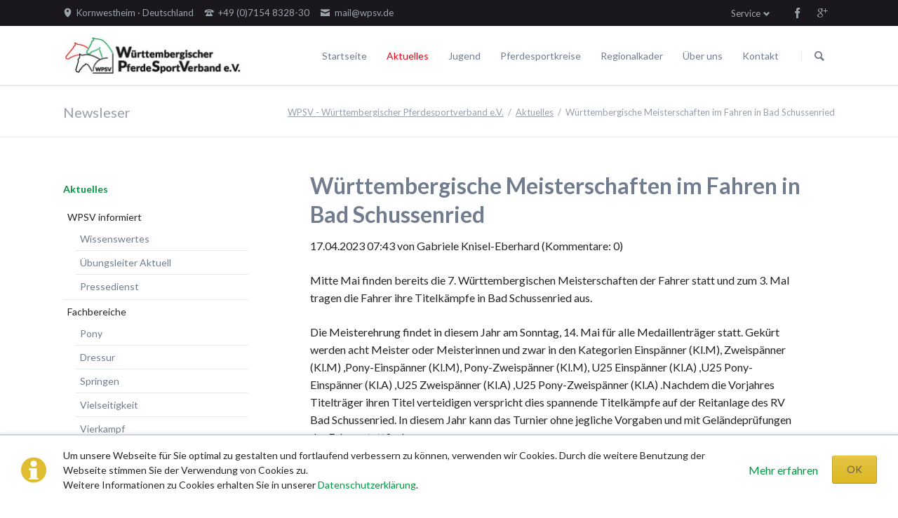

--- FILE ---
content_type: text/html; charset=utf-8
request_url: https://wpsv.de/de/aktuelles/newsleser/wuerttembergische-meisterschaften-im-fahren-in-bad-schussenried-6436.html
body_size: 9723
content:
<!DOCTYPE html>
<html lang="de">
<head>

      <meta charset="utf-8">
    <title>Württembergische Meisterschaften im Fahren in Bad Schussenried - WPSV - Württembergischer Pferdesportverband e.V.</title>
    <base href="https://wpsv.de/">

          <meta name="robots" content="index,follow">
      <meta name="description" content="Mitte Mai finden bereits die 7. Württembergischen Meisterschaften der Fahrer statt und zum 3. Mal tragen die Fahrer ihre Titelkämpfe in Bad Schussenried aus. Die Meisterehrung …">
      <meta name="keywords" content="">
      <meta name="generator" content="Contao Open Source CMS">
    
            <link rel="stylesheet" href="//fonts.googleapis.com/css?family=Lato:300,400,700">
<link rel="stylesheet" href="system/modules/cm_membergooglemaps/assets/cm_member.css">
<link rel="stylesheet" href="assets/css/3f5f685fb4f3.css">
        <script src="assets/js/d7aa0bf9a99c.js"></script>
<script src="system/modules/cm_membergooglemaps/assets/markerclusterer.js"></script>
<link rel="shortcut icon" type="image/x-icon" href="https://wpsv.de/share/favicon-wpsv.ico">
<link rel="apple-touch-icon" href="https://wpsv.de/share/favicon-apple-touch-icon-wpsv.png">
<meta name="viewport" content="width=device-width,initial-scale=1">
<meta name="google-site-verification" content="UeV6yt_LExeCmNSWasfd_2j22l2iPZwLS6cauEEtUFI" />

          <!--[if lt IE 9]><script src="assets/html5shiv/3.7.2/html5shiv-printshiv.min.js"></script><![endif]-->
      
</head>
<body id="top" class="mac chrome webkit ch131">

  
	<!--[if lt IE 8]>
		<p>You are using an outdated browser. <a href="http://whatbrowser.org/">Upgrade your browser today</a>.</p>
	<![endif]-->

	
	<div class="page">

					<header class="page-header">
				<!-- indexer::stop -->
<div class="fixed-note ce_rsce_tao_fixed_note" data-icon="&#x2139;">

	<div class="fixed-note-column">
		<p>Um unsere Webseite für Sie optimal zu gestalten und fortlaufend verbessern zu können, verwenden wir Cookies. Durch die weitere Benutzung der Webseite stimmen Sie der Verwendung von Cookies zu.&nbsp;<br>Weitere Informationen zu Cookies erhalten Sie in unserer&nbsp;<a href="de/datenschutzerklaerung.html">Datenschutzerklärung</a>.</p>	</div>
			<div class="fixed-note-column">
			<a href="de/datenschutzerklaerung.html" class="fixed-note-link" target="_blank">
				Mehr erfahren			</a>
		</div>
		<div class="fixed-note-column">
		<button class="fixed-note-button">OK</button>
	</div>

</div>

	<a class="fixed-note-closed" href="de/aktuelles/newsleser/wuerttembergische-meisterschaften-im-fahren-in-bad-schussenried-6436.html#"><span>Info</span></a>
<!-- indexer::continue -->

<script>
(function() {

	var getCookie = function() {
		var value = document.cookie.match('(?:^|;)\\s*fixed-note-121=([^;]*)');
		return (value) ? decodeURIComponent(value[1]) : null;
	};

	var setCookie = function() {
		document.cookie = 'fixed-note-121=1527075820; path=/; expires=' + (new Date(Date.now() + 31536000000)).toGMTString();
	};

	var removeCookie = function() {
		document.cookie = 'fixed-note-121=; path=/; expires=Thu, 01 Jan 1970 00:00:01 GMT';
	};

	var resize = function() {
		var style = window.getComputedStyle(note);
		if (style.position === 'fixed' && style.display !== 'none') {
			document.documentElement.style.paddingBottom = note.offsetHeight + 'px';
		}
		else {
			document.documentElement.style.paddingBottom = '';
		}
	};

	var close = function() {
		note.style.display = 'none';
					noteClosed.style.display = '';
				resize();
	};

	var open = function() {
		note.style.display = '';
					noteClosed.style.display = 'none';
				resize();
	};

	var note = document.querySelectorAll('.fixed-note');
	note = note[note.length - 1];
	var button = note.querySelector('.fixed-note-button');

			var noteClosed = document.querySelectorAll('.fixed-note-closed');
		noteClosed = noteClosed[noteClosed.length - 1];

		noteClosed.addEventListener('click', function(event) {
			open();
			removeCookie();
			event.preventDefault();
		});
	
	button.addEventListener('click', function() {
		close();
		setCookie();
	});

	if (getCookie() === '1527075820') {
		close();
	}
	else {
		open();
	}

	window.addEventListener('resize', resize);

			document.body.insertBefore(noteClosed, document.body.firstChild);
		document.body.insertBefore(note, document.body.firstChild);

})();
</script>

<div class="header-bar">
	<div class="header-bar-inner"><ul class="icon-links ce_rsce_tao_icon_links header-links">
			<li>
			<a href="de/kontakt.html" data-icon="&#xe0d3;">
				<span class="icon-links-label">Kornwestheim · Deutschland</span>
			</a>
		</li>
			<li>
			<a href="tel:+497154832830" data-icon="&#xe0e6;">
				<span class="icon-links-label">+49 &#40;0&#41;7154 8328-30</span>
			</a>
		</li>
			<li>
			<a href="mailto:mail@wpsv.de" data-icon="&#xe0cd;">
				<span class="icon-links-label">mail@wpsv.de</span>
			</a>
		</li>
	</ul>
<ul class="icon-links ce_rsce_tao_icon_links header-links -right -secondary">
			<li>
			<a href="https://www.facebook.com/W%C3%BCrttembergischer-Pferdesportverband-eV-187707987924852/?fref&#61;pb&hc_location&#61;profile_browser" data-icon="&#xe076;" style=" background-color: #3b5998" target="_blank">
				<span class="icon-links-label">Facebook</span>
			</a>
		</li>
			<li>
			<a href="https://plus.google.com/u/0/b/113901923705277785142/113901923705277785142/about" data-icon="&#xe098;" style=" background-color: #cc3d2d" target="_blank">
				<span class="icon-links-label">Google+</span>
			</a>
		</li>
	</ul>

<!-- indexer::stop -->
<nav class="mod_customnav header-dropdown block">

      <h3>Service</h3>
  
  <a href="de/aktuelles/newsleser/wuerttembergische-meisterschaften-im-fahren-in-bad-schussenried-6436.html#skipNavigation84" class="invisible">Navigation überspringen</a>

  
<ul class="level_1" role="menubar">
            <li class="first"><a href="de/wissenswertes.html" title="Wissenswertes" class="first" role="menuitem">Wissenswertes</a></li>
                <li><a href="de/links.html" title="Links" role="menuitem">Links</a></li>
                <li><a href="de/sitemap.html" title="Sitemap" role="menuitem">Sitemap</a></li>
                <li><a href="de/impressum.html" title="Impressum" role="menuitem">Impressum</a></li>
                <li class="last"><a href="de/datenschutzerklaerung.html" title="Datenschutzerklärung" class="last" role="menuitem">Datenschutzerklärung</a></li>
      </ul>

  <a id="skipNavigation84" class="invisible">&nbsp;</a>

</nav>
<!-- indexer::continue -->

</div>
</div>
<div class="header-navigation">
	<div class="header-navigation-inner">
<!-- indexer::stop -->
<h1 class="ce_rsce_tao_logo logo">
	<a href="de/wpsv.html">
								

<img src="files/assets/images/logo.png" width="260" height="55" alt="WPSV - Württembergischer Pferdesportverband e.V.">


			</a>
</h1>
<!-- indexer::continue -->

<!-- indexer::stop -->
<nav class="mod_rocksolid_mega_menu main-navigation block" id="main-navigation">

  
  <a href="de/aktuelles/newsleser/wuerttembergische-meisterschaften-im-fahren-in-bad-schussenried-6436.html#skipNavigation78" class="invisible">Navigation überspringen</a>

  <ul class="level_1">

	
				
		
			<li class="home tagline-no-border first">
				<a href="de/startseite.html" title="Startseite" class="home tagline-no-border first" style="color: #;">Startseite									</a>
							</li>

		
	
				
		
			<li class="submenu trail -mega">
				<a href="de/aktuelles.html" title="Aktuelles" class="submenu trail -mega" style="color: #;">Aktuelles									</a>
				<div class="mega-dropdown level_3 " style="background-size: contain;background-position: right bottom;background-repeat: no-repeat;">
<div class="mega-dropdown-inner">

	
	
		
			<section class="mega-dropdown-column  rs-column -large-col-5-1 -large-first -large-first-row -medium-col-3-1 -medium-first -medium-first-row -small-col-3-1 -small-first -small-first-row">

									<h3 class="sibling">
													<a href="de/aktuelles/wpsv-informiert.html">
												WPSV informiert													</a>
											</h3>
					
					<!--
					array(64) {
  ["id"]=>
  string(3) "111"
  ["pid"]=>
  string(3) "100"
  ["sorting"]=>
  string(3) "128"
  ["tstamp"]=>
  string(10) "1527010452"
  ["title"]=>
  string(15) "WPSV informiert"
  ["alias"]=>
  string(25) "aktuelles/wpsv-informiert"
  ["type"]=>
  string(7) "regular"
  ["pageTitle"]=>
  string(15) "WPSV informiert"
  ["language"]=>
  string(0) ""
  ["robots"]=>
  string(12) "index,follow"
  ["description"]=>
  string(19) "Der WPSV informiert"
  ["redirect"]=>
  string(9) "permanent"
  ["jumpTo"]=>
  string(1) "0"
  ["url"]=>
  string(0) ""
  ["target"]=>
  string(0) ""
  ["dns"]=>
  string(0) ""
  ["staticFiles"]=>
  string(0) ""
  ["staticPlugins"]=>
  string(0) ""
  ["fallback"]=>
  string(0) ""
  ["adminEmail"]=>
  string(0) ""
  ["dateFormat"]=>
  string(0) ""
  ["timeFormat"]=>
  string(0) ""
  ["datimFormat"]=>
  string(0) ""
  ["createSitemap"]=>
  string(0) ""
  ["sitemapName"]=>
  string(0) ""
  ["useSSL"]=>
  string(0) ""
  ["autoforward"]=>
  string(0) ""
  ["protected"]=>
  string(0) ""
  ["groups"]=>
  NULL
  ["includeLayout"]=>
  string(1) "1"
  ["layout"]=>
  string(1) "1"
  ["mobileLayout"]=>
  string(1) "0"
  ["includeCache"]=>
  string(0) ""
  ["cache"]=>
  string(1) "0"
  ["includeChmod"]=>
  string(0) ""
  ["cuser"]=>
  string(1) "0"
  ["cgroup"]=>
  string(1) "0"
  ["chmod"]=>
  string(123) "a:9:{i:0;s:2:"u1";i:1;s:2:"u2";i:2;s:2:"u3";i:3;s:2:"u4";i:4;s:2:"u5";i:5;s:2:"u6";i:6;s:2:"g4";i:7;s:2:"g5";i:8;s:2:"g6";}"
  ["noSearch"]=>
  string(0) ""
  ["cssClass"]=>
  string(0) ""
  ["sitemap"]=>
  string(11) "map_default"
  ["hide"]=>
  string(0) ""
  ["guests"]=>
  string(0) ""
  ["tabindex"]=>
  string(1) "0"
  ["accesskey"]=>
  string(0) ""
  ["published"]=>
  string(1) "1"
  ["start"]=>
  string(0) ""
  ["stop"]=>
  string(0) ""
  ["cm_map_apikey"]=>
  string(0) ""
  ["dlh_googlemaps_apikey"]=>
  string(0) ""
  ["addFavicon"]=>
  string(0) ""
  ["faviconSRC"]=>
  NULL
  ["addAppleTouchIcon"]=>
  string(0) ""
  ["appleTouchIconSRC"]=>
  NULL
  ["navigationImage"]=>
  string(16) "                "
  ["rsmm_subtitle"]=>
  string(0) ""
  ["rsmm_color"]=>
  string(28) "a:2:{i:0;s:0:"";i:1;s:0:"";}"
  ["rsmm_image"]=>
  NULL
  ["rsmm_enabled"]=>
  string(1) "1"
  ["rsmm_id"]=>
  string(1) "3"
  ["class"]=>
  string(7) "sibling"
  ["link"]=>
  string(15) "WPSV informiert"
  ["href"]=>
  string(33) "de/aktuelles/wpsv-informiert.html"
  ["nofollow"]=>
  bool(false)
}
					-->
				
				
				
				
					<ul class="level_1">
													<li class="">
															<a href="de/wissenswertes.html" class="">
																					Wissenswertes															</a>
														
														
							</li>
													<li class="">
															<a href="https://www.wpsv.de/de/wissenswertes/uebungsleiter-aktuell.html" class="">
																					Übungsleiter Aktuell															</a>
														
														
							</li>
													<li class="">
															<a href="https://www.pferdesport-bw.de/pressedienst.html" class="" target="_blank">
																					Pressedienst															</a>
														
														
							</li>
											</ul>

				
				
			</section>
		
			<section class="mega-dropdown-column  rs-column -large-col-5-1 -large-first-row -medium-col-3-1 -medium-first-row -small-col-3-1 -small-first-row">

									<h3 class="sibling">
													<a href="de/aktuelles/fachbereiche.html">
												Fachbereiche													</a>
											</h3>
					
					<!--
					array(64) {
  ["id"]=>
  string(3) "112"
  ["pid"]=>
  string(3) "100"
  ["sorting"]=>
  string(3) "256"
  ["tstamp"]=>
  string(10) "1527010467"
  ["title"]=>
  string(12) "Fachbereiche"
  ["alias"]=>
  string(22) "aktuelles/fachbereiche"
  ["type"]=>
  string(7) "regular"
  ["pageTitle"]=>
  string(12) "Fachbereiche"
  ["language"]=>
  string(0) ""
  ["robots"]=>
  string(12) "index,follow"
  ["description"]=>
  string(12) "Fachbereiche"
  ["redirect"]=>
  string(9) "permanent"
  ["jumpTo"]=>
  string(1) "0"
  ["url"]=>
  string(0) ""
  ["target"]=>
  string(0) ""
  ["dns"]=>
  string(0) ""
  ["staticFiles"]=>
  string(0) ""
  ["staticPlugins"]=>
  string(0) ""
  ["fallback"]=>
  string(0) ""
  ["adminEmail"]=>
  string(0) ""
  ["dateFormat"]=>
  string(0) ""
  ["timeFormat"]=>
  string(0) ""
  ["datimFormat"]=>
  string(0) ""
  ["createSitemap"]=>
  string(0) ""
  ["sitemapName"]=>
  string(0) ""
  ["useSSL"]=>
  string(0) ""
  ["autoforward"]=>
  string(0) ""
  ["protected"]=>
  string(0) ""
  ["groups"]=>
  NULL
  ["includeLayout"]=>
  string(0) ""
  ["layout"]=>
  string(1) "0"
  ["mobileLayout"]=>
  string(1) "0"
  ["includeCache"]=>
  string(0) ""
  ["cache"]=>
  string(1) "0"
  ["includeChmod"]=>
  string(0) ""
  ["cuser"]=>
  string(1) "0"
  ["cgroup"]=>
  string(1) "0"
  ["chmod"]=>
  string(123) "a:9:{i:0;s:2:"u1";i:1;s:2:"u2";i:2;s:2:"u3";i:3;s:2:"u4";i:4;s:2:"u5";i:5;s:2:"u6";i:6;s:2:"g4";i:7;s:2:"g5";i:8;s:2:"g6";}"
  ["noSearch"]=>
  string(0) ""
  ["cssClass"]=>
  string(0) ""
  ["sitemap"]=>
  string(11) "map_default"
  ["hide"]=>
  string(0) ""
  ["guests"]=>
  string(0) ""
  ["tabindex"]=>
  string(1) "0"
  ["accesskey"]=>
  string(0) ""
  ["published"]=>
  string(1) "1"
  ["start"]=>
  string(0) ""
  ["stop"]=>
  string(0) ""
  ["cm_map_apikey"]=>
  string(0) ""
  ["dlh_googlemaps_apikey"]=>
  string(0) ""
  ["addFavicon"]=>
  string(0) ""
  ["faviconSRC"]=>
  NULL
  ["addAppleTouchIcon"]=>
  string(0) ""
  ["appleTouchIconSRC"]=>
  NULL
  ["navigationImage"]=>
  string(16) "                "
  ["rsmm_subtitle"]=>
  string(0) ""
  ["rsmm_color"]=>
  string(28) "a:2:{i:0;s:0:"";i:1;s:0:"";}"
  ["rsmm_image"]=>
  NULL
  ["rsmm_enabled"]=>
  string(1) "1"
  ["rsmm_id"]=>
  string(1) "3"
  ["class"]=>
  string(7) "sibling"
  ["link"]=>
  string(12) "Fachbereiche"
  ["href"]=>
  string(30) "de/aktuelles/fachbereiche.html"
  ["nofollow"]=>
  bool(false)
}
					-->
				
				
				
				
					<ul class="level_1">
													<li class="">
															<a href="de/aktuelles/turniersport/pony.html" class="">
																					Pony															</a>
														
														
							</li>
													<li class="">
															<a href="de/aktuelles/turniersport/dressur.html" class="">
																					Dressur															</a>
														
														
							</li>
													<li class="">
															<a href="de/aktuelles/turniersport/springen.html" class="">
																					Springen															</a>
														
														
							</li>
													<li class="">
															<a href="de/aktuelles/turniersport/vielseitigkeit.html" class="">
																					Vielseitigkeit															</a>
														
														
							</li>
													<li class="">
															<a href="de/aktuelles/fachbereiche/vierkampf.html" class="">
																					Vierkampf															</a>
														
														
							</li>
													<li class="">
															<a href="de/aktuelles/turniersport/fahren.html" class="">
																					Fahren															</a>
														
														
							</li>
													<li class="">
															<a href="de/aktuelles/turniersport/voltigieren.html" class="">
																					Voltigieren															</a>
														
														
							</li>
													<li class="">
															<a href="de/aktuelles/turniersport/breitensport-umwelt.html" class="">
																					Breitensport & Umwelt															</a>
														
														
							</li>
											</ul>

				
				
			</section>
		
			<section class="mega-dropdown-column  rs-column -large-col-5-1 -large-first-row -medium-col-3-1 -medium-last -medium-first-row -small-col-3-1 -small-last -small-first-row">

									<h3 class="sibling">
													<a href="de/aktuelles/turniere.html">
												Turniere													</a>
											</h3>
					
					<!--
					array(64) {
  ["id"]=>
  string(3) "187"
  ["pid"]=>
  string(3) "100"
  ["sorting"]=>
  string(3) "320"
  ["tstamp"]=>
  string(10) "1527010571"
  ["title"]=>
  string(8) "Turniere"
  ["alias"]=>
  string(18) "aktuelles/turniere"
  ["type"]=>
  string(7) "regular"
  ["pageTitle"]=>
  string(8) "Turniere"
  ["language"]=>
  string(0) ""
  ["robots"]=>
  string(12) "index,follow"
  ["description"]=>
  string(62) "Turniere des WPSV - Württembergischer Pferdesportverband e.V."
  ["redirect"]=>
  string(9) "permanent"
  ["jumpTo"]=>
  string(1) "0"
  ["url"]=>
  string(0) ""
  ["target"]=>
  string(0) ""
  ["dns"]=>
  string(0) ""
  ["staticFiles"]=>
  string(0) ""
  ["staticPlugins"]=>
  string(0) ""
  ["fallback"]=>
  string(0) ""
  ["adminEmail"]=>
  string(0) ""
  ["dateFormat"]=>
  string(0) ""
  ["timeFormat"]=>
  string(0) ""
  ["datimFormat"]=>
  string(0) ""
  ["createSitemap"]=>
  string(0) ""
  ["sitemapName"]=>
  string(0) ""
  ["useSSL"]=>
  string(0) ""
  ["autoforward"]=>
  string(0) ""
  ["protected"]=>
  string(0) ""
  ["groups"]=>
  NULL
  ["includeLayout"]=>
  string(0) ""
  ["layout"]=>
  string(1) "0"
  ["mobileLayout"]=>
  string(1) "0"
  ["includeCache"]=>
  string(0) ""
  ["cache"]=>
  string(1) "0"
  ["includeChmod"]=>
  string(0) ""
  ["cuser"]=>
  string(1) "0"
  ["cgroup"]=>
  string(1) "0"
  ["chmod"]=>
  string(123) "a:9:{i:0;s:2:"u1";i:1;s:2:"u2";i:2;s:2:"u3";i:3;s:2:"u4";i:4;s:2:"u5";i:5;s:2:"u6";i:6;s:2:"g4";i:7;s:2:"g5";i:8;s:2:"g6";}"
  ["noSearch"]=>
  string(0) ""
  ["cssClass"]=>
  string(0) ""
  ["sitemap"]=>
  string(11) "map_default"
  ["hide"]=>
  string(0) ""
  ["guests"]=>
  string(0) ""
  ["tabindex"]=>
  string(1) "0"
  ["accesskey"]=>
  string(0) ""
  ["published"]=>
  string(1) "1"
  ["start"]=>
  string(0) ""
  ["stop"]=>
  string(0) ""
  ["cm_map_apikey"]=>
  string(0) ""
  ["dlh_googlemaps_apikey"]=>
  string(0) ""
  ["addFavicon"]=>
  string(0) ""
  ["faviconSRC"]=>
  NULL
  ["addAppleTouchIcon"]=>
  string(0) ""
  ["appleTouchIconSRC"]=>
  NULL
  ["navigationImage"]=>
  string(16) "                "
  ["rsmm_subtitle"]=>
  string(0) ""
  ["rsmm_color"]=>
  string(28) "a:2:{i:0;s:0:"";i:1;s:0:"";}"
  ["rsmm_image"]=>
  NULL
  ["rsmm_enabled"]=>
  string(0) ""
  ["rsmm_id"]=>
  string(1) "0"
  ["class"]=>
  string(7) "sibling"
  ["link"]=>
  string(8) "Turniere"
  ["href"]=>
  string(26) "de/aktuelles/turniere.html"
  ["nofollow"]=>
  bool(false)
}
					-->
				
				
				
				
					<ul class="level_1">
													<li class="">
															<a href="de/aktuelles/turniere/pls-dusslingen.html" class="">
																					Juniorensichtungsturnier															</a>
														
														
							</li>
													<li class="">
															<a href="de/aktuelles/turniere/foerdergruppenturnier.html" class="">
																					Fördergruppenturnier															</a>
														
														
							</li>
													<li class="">
															<a href="de/aktuelles/turniere/wuertt-meisterschaften.html" class="">
																					Württembergische Meisterschaften															</a>
														
														
							</li>
													<li class="">
															<a href="de/aktuelles/turniere/wpsv-allroundreiter-cup.html" class="">
																					WPSV-Allroundreiter-Cup															</a>
														
														
							</li>
													<li class="">
															<a href="de/aktuelles/turniere/pferdefestival-blaubeuren.html" class="">
																					WPSV-Pferdefestival Blaubeuren															</a>
														
														
							</li>
											</ul>

				
				
			</section>
		
			<section class="mega-dropdown-column  rs-column -large-col-5-1 -large-first-row -medium-col-3-1 -medium-first -small-col-3-1 -small-first">

									<h3 class="sibling">
													<a href="de/aktuelles/ausbildung.html">
												Ausbildung													</a>
											</h3>
					
					<!--
					array(64) {
  ["id"]=>
  string(3) "125"
  ["pid"]=>
  string(3) "100"
  ["sorting"]=>
  string(3) "384"
  ["tstamp"]=>
  string(10) "1456470819"
  ["title"]=>
  string(10) "Ausbildung"
  ["alias"]=>
  string(20) "aktuelles/ausbildung"
  ["type"]=>
  string(7) "regular"
  ["pageTitle"]=>
  string(10) "Ausbildung"
  ["language"]=>
  string(0) ""
  ["robots"]=>
  string(12) "index,follow"
  ["description"]=>
  string(16) "Ausbildung, WPSV"
  ["redirect"]=>
  string(9) "permanent"
  ["jumpTo"]=>
  string(1) "0"
  ["url"]=>
  string(0) ""
  ["target"]=>
  string(0) ""
  ["dns"]=>
  string(0) ""
  ["staticFiles"]=>
  string(0) ""
  ["staticPlugins"]=>
  string(0) ""
  ["fallback"]=>
  string(0) ""
  ["adminEmail"]=>
  string(0) ""
  ["dateFormat"]=>
  string(0) ""
  ["timeFormat"]=>
  string(0) ""
  ["datimFormat"]=>
  string(0) ""
  ["createSitemap"]=>
  string(0) ""
  ["sitemapName"]=>
  string(0) ""
  ["useSSL"]=>
  string(0) ""
  ["autoforward"]=>
  string(0) ""
  ["protected"]=>
  string(0) ""
  ["groups"]=>
  NULL
  ["includeLayout"]=>
  string(0) ""
  ["layout"]=>
  string(1) "0"
  ["mobileLayout"]=>
  string(1) "0"
  ["includeCache"]=>
  string(0) ""
  ["cache"]=>
  string(1) "0"
  ["includeChmod"]=>
  string(0) ""
  ["cuser"]=>
  string(1) "0"
  ["cgroup"]=>
  string(1) "0"
  ["chmod"]=>
  string(123) "a:9:{i:0;s:2:"u1";i:1;s:2:"u2";i:2;s:2:"u3";i:3;s:2:"u4";i:4;s:2:"u5";i:5;s:2:"u6";i:6;s:2:"g4";i:7;s:2:"g5";i:8;s:2:"g6";}"
  ["noSearch"]=>
  string(0) ""
  ["cssClass"]=>
  string(0) ""
  ["sitemap"]=>
  string(11) "map_default"
  ["hide"]=>
  string(0) ""
  ["guests"]=>
  string(0) ""
  ["tabindex"]=>
  string(1) "0"
  ["accesskey"]=>
  string(0) ""
  ["published"]=>
  string(1) "1"
  ["start"]=>
  string(0) ""
  ["stop"]=>
  string(0) ""
  ["cm_map_apikey"]=>
  string(0) ""
  ["dlh_googlemaps_apikey"]=>
  string(0) ""
  ["addFavicon"]=>
  string(0) ""
  ["faviconSRC"]=>
  NULL
  ["addAppleTouchIcon"]=>
  string(0) ""
  ["appleTouchIconSRC"]=>
  NULL
  ["navigationImage"]=>
  string(16) "                "
  ["rsmm_subtitle"]=>
  string(0) ""
  ["rsmm_color"]=>
  string(28) "a:2:{i:0;s:0:"";i:1;s:0:"";}"
  ["rsmm_image"]=>
  NULL
  ["rsmm_enabled"]=>
  string(1) "1"
  ["rsmm_id"]=>
  string(1) "3"
  ["class"]=>
  string(7) "sibling"
  ["link"]=>
  string(10) "Ausbildung"
  ["href"]=>
  string(28) "de/aktuelles/ausbildung.html"
  ["nofollow"]=>
  bool(false)
}
					-->
				
				
				
				
				
			</section>
		
			<section class="mega-dropdown-column  rs-column -large-col-5-1 -large-last -large-first-row -medium-col-3-1 -small-col-3-1">

									<h3 class="sibling">
													<a href="de/termine.html">
												Termine													</a>
											</h3>
					
					<!--
					array(64) {
  ["id"]=>
  string(3) "101"
  ["pid"]=>
  string(3) "100"
  ["sorting"]=>
  string(3) "448"
  ["tstamp"]=>
  string(10) "1468341168"
  ["title"]=>
  string(7) "Termine"
  ["alias"]=>
  string(7) "termine"
  ["type"]=>
  string(7) "regular"
  ["pageTitle"]=>
  string(0) ""
  ["language"]=>
  string(0) ""
  ["robots"]=>
  string(12) "index,follow"
  ["description"]=>
  string(0) ""
  ["redirect"]=>
  string(9) "permanent"
  ["jumpTo"]=>
  string(1) "0"
  ["url"]=>
  string(0) ""
  ["target"]=>
  string(0) ""
  ["dns"]=>
  string(0) ""
  ["staticFiles"]=>
  string(0) ""
  ["staticPlugins"]=>
  string(0) ""
  ["fallback"]=>
  string(0) ""
  ["adminEmail"]=>
  string(0) ""
  ["dateFormat"]=>
  string(0) ""
  ["timeFormat"]=>
  string(0) ""
  ["datimFormat"]=>
  string(0) ""
  ["createSitemap"]=>
  string(0) ""
  ["sitemapName"]=>
  string(0) ""
  ["useSSL"]=>
  string(0) ""
  ["autoforward"]=>
  string(0) ""
  ["protected"]=>
  string(0) ""
  ["groups"]=>
  NULL
  ["includeLayout"]=>
  string(0) ""
  ["layout"]=>
  string(1) "0"
  ["mobileLayout"]=>
  string(1) "0"
  ["includeCache"]=>
  string(0) ""
  ["cache"]=>
  string(1) "0"
  ["includeChmod"]=>
  string(0) ""
  ["cuser"]=>
  string(1) "0"
  ["cgroup"]=>
  string(1) "0"
  ["chmod"]=>
  string(123) "a:9:{i:0;s:2:"u1";i:1;s:2:"u2";i:2;s:2:"u3";i:3;s:2:"u4";i:4;s:2:"u5";i:5;s:2:"u6";i:6;s:2:"g4";i:7;s:2:"g5";i:8;s:2:"g6";}"
  ["noSearch"]=>
  string(0) ""
  ["cssClass"]=>
  string(0) ""
  ["sitemap"]=>
  string(11) "map_default"
  ["hide"]=>
  string(0) ""
  ["guests"]=>
  string(0) ""
  ["tabindex"]=>
  string(1) "0"
  ["accesskey"]=>
  string(0) ""
  ["published"]=>
  string(1) "1"
  ["start"]=>
  string(0) ""
  ["stop"]=>
  string(0) ""
  ["cm_map_apikey"]=>
  string(0) ""
  ["dlh_googlemaps_apikey"]=>
  string(0) ""
  ["addFavicon"]=>
  string(0) ""
  ["faviconSRC"]=>
  NULL
  ["addAppleTouchIcon"]=>
  string(0) ""
  ["appleTouchIconSRC"]=>
  NULL
  ["navigationImage"]=>
  string(16) "                "
  ["rsmm_subtitle"]=>
  string(0) ""
  ["rsmm_color"]=>
  string(28) "a:2:{i:0;s:0:"";i:1;s:0:"";}"
  ["rsmm_image"]=>
  NULL
  ["rsmm_enabled"]=>
  string(0) ""
  ["rsmm_id"]=>
  string(1) "0"
  ["class"]=>
  string(7) "sibling"
  ["link"]=>
  string(7) "Termine"
  ["href"]=>
  string(15) "de/termine.html"
  ["nofollow"]=>
  bool(false)
}
					-->
				
				
				
				
				
			</section>
		
	
	
</div>
</div>
			</li>

		
	
				
		
			<li>
				<a href="de/jugend.html" title="Jugend" style="color: #;">Jugend									</a>
							</li>

		
	
				
		
			<li class="submenu">
				<a href="de/pferdesportkreise.html" title="Pferdesportkreise" class="submenu" style="color: #;">Pferdesportkreise									</a>
				<ul class="level_2">

	
				
		
			<li class="first last">
				<a href="de/vereine.html" title="Vereine" class="first last" style="color: #;">Vereine									</a>
							</li>

		
	
</ul>
			</li>

		
	
				
		
			<li class="submenu -mega">
				<a href="de/regionalkader/alle-disziplinen.html" title="Regionalkader" class="submenu -mega" style="color: #;">Regionalkader									</a>
				<div class="mega-dropdown level_3 " style="background-size: contain;background-position: right bottom;background-repeat: no-repeat;">
<div class="mega-dropdown-inner">

	
	
		
			<section class="mega-dropdown-column  rs-column -large-col-4-1 -large-first -large-first-row -medium-col-4-1 -medium-first -medium-first-row -small-col-4-1 -small-first -small-first-row">

									<h3 class="">
													<a href="de/regionalkader/alle-disziplinen.html">
												Alle Disziplinen													</a>
											</h3>
					
					<!--
					array(64) {
  ["id"]=>
  string(3) "135"
  ["pid"]=>
  string(3) "102"
  ["sorting"]=>
  string(2) "64"
  ["tstamp"]=>
  string(10) "1457712124"
  ["title"]=>
  string(16) "Alle Disziplinen"
  ["alias"]=>
  string(30) "regionalkader/alle-disziplinen"
  ["type"]=>
  string(7) "regular"
  ["pageTitle"]=>
  string(16) "Alle Disziplinen"
  ["language"]=>
  string(0) ""
  ["robots"]=>
  string(12) "index,follow"
  ["description"]=>
  string(16) "Alle Disziplinen"
  ["redirect"]=>
  string(9) "permanent"
  ["jumpTo"]=>
  string(1) "0"
  ["url"]=>
  string(0) ""
  ["target"]=>
  string(0) ""
  ["dns"]=>
  string(0) ""
  ["staticFiles"]=>
  string(0) ""
  ["staticPlugins"]=>
  string(0) ""
  ["fallback"]=>
  string(0) ""
  ["adminEmail"]=>
  string(0) ""
  ["dateFormat"]=>
  string(0) ""
  ["timeFormat"]=>
  string(0) ""
  ["datimFormat"]=>
  string(0) ""
  ["createSitemap"]=>
  string(0) ""
  ["sitemapName"]=>
  string(0) ""
  ["useSSL"]=>
  string(0) ""
  ["autoforward"]=>
  string(0) ""
  ["protected"]=>
  string(0) ""
  ["groups"]=>
  NULL
  ["includeLayout"]=>
  string(1) "1"
  ["layout"]=>
  string(1) "1"
  ["mobileLayout"]=>
  string(1) "0"
  ["includeCache"]=>
  string(0) ""
  ["cache"]=>
  string(1) "0"
  ["includeChmod"]=>
  string(0) ""
  ["cuser"]=>
  string(1) "0"
  ["cgroup"]=>
  string(1) "0"
  ["chmod"]=>
  string(123) "a:9:{i:0;s:2:"u1";i:1;s:2:"u2";i:2;s:2:"u3";i:3;s:2:"u4";i:4;s:2:"u5";i:5;s:2:"u6";i:6;s:2:"g4";i:7;s:2:"g5";i:8;s:2:"g6";}"
  ["noSearch"]=>
  string(0) ""
  ["cssClass"]=>
  string(0) ""
  ["sitemap"]=>
  string(11) "map_default"
  ["hide"]=>
  string(0) ""
  ["guests"]=>
  string(0) ""
  ["tabindex"]=>
  string(1) "0"
  ["accesskey"]=>
  string(0) ""
  ["published"]=>
  string(1) "1"
  ["start"]=>
  string(0) ""
  ["stop"]=>
  string(0) ""
  ["cm_map_apikey"]=>
  string(0) ""
  ["dlh_googlemaps_apikey"]=>
  string(0) ""
  ["addFavicon"]=>
  string(0) ""
  ["faviconSRC"]=>
  NULL
  ["addAppleTouchIcon"]=>
  string(0) ""
  ["appleTouchIconSRC"]=>
  NULL
  ["navigationImage"]=>
  string(16) "                "
  ["rsmm_subtitle"]=>
  string(0) ""
  ["rsmm_color"]=>
  string(28) "a:2:{i:0;s:0:"";i:1;s:0:"";}"
  ["rsmm_image"]=>
  NULL
  ["rsmm_enabled"]=>
  string(1) "1"
  ["rsmm_id"]=>
  string(1) "6"
  ["class"]=>
  string(0) ""
  ["link"]=>
  string(16) "Alle Disziplinen"
  ["href"]=>
  string(38) "de/regionalkader/alle-disziplinen.html"
  ["nofollow"]=>
  bool(false)
}
					-->
				
				
				
				
					<ul class="level_1">
													<li class="">
															<a href="de/regionalkader/dressur.html" class="">
																					Dressur															</a>
														
														
							</li>
													<li class="">
															<a href="de/regionalkader/springen.html" class="">
																					Springen															</a>
														
														
							</li>
													<li class="">
															<a href="de/regionalkader/vielseitigkeit.html" class="">
																					Vielseitigkeit															</a>
														
														
							</li>
											</ul>

				
				
			</section>
		
			<section class="mega-dropdown-column  rs-column -large-col-4-1 -large-first-row -medium-col-4-1 -medium-first-row -small-col-4-1 -small-first-row">

									<h3 class="">
													<a href="de/regionalkader/pony-dressur-147.html">
												Pony													</a>
											</h3>
					
					<!--
					array(64) {
  ["id"]=>
  string(3) "138"
  ["pid"]=>
  string(3) "102"
  ["sorting"]=>
  string(3) "512"
  ["tstamp"]=>
  string(10) "1457697961"
  ["title"]=>
  string(4) "Pony"
  ["alias"]=>
  string(18) "regionalkader/pony"
  ["type"]=>
  string(7) "forward"
  ["pageTitle"]=>
  string(4) "Pony"
  ["language"]=>
  string(0) ""
  ["robots"]=>
  string(12) "index,follow"
  ["description"]=>
  string(27) "Reginonalkader Pony Dressur"
  ["redirect"]=>
  string(9) "permanent"
  ["jumpTo"]=>
  string(3) "147"
  ["url"]=>
  string(0) ""
  ["target"]=>
  string(0) ""
  ["dns"]=>
  string(0) ""
  ["staticFiles"]=>
  string(0) ""
  ["staticPlugins"]=>
  string(0) ""
  ["fallback"]=>
  string(0) ""
  ["adminEmail"]=>
  string(0) ""
  ["dateFormat"]=>
  string(0) ""
  ["timeFormat"]=>
  string(0) ""
  ["datimFormat"]=>
  string(0) ""
  ["createSitemap"]=>
  string(0) ""
  ["sitemapName"]=>
  string(0) ""
  ["useSSL"]=>
  string(0) ""
  ["autoforward"]=>
  string(0) ""
  ["protected"]=>
  string(0) ""
  ["groups"]=>
  NULL
  ["includeLayout"]=>
  string(0) ""
  ["layout"]=>
  string(1) "0"
  ["mobileLayout"]=>
  string(1) "0"
  ["includeCache"]=>
  string(0) ""
  ["cache"]=>
  string(1) "0"
  ["includeChmod"]=>
  string(0) ""
  ["cuser"]=>
  string(1) "0"
  ["cgroup"]=>
  string(1) "0"
  ["chmod"]=>
  string(123) "a:9:{i:0;s:2:"u1";i:1;s:2:"u2";i:2;s:2:"u3";i:3;s:2:"u4";i:4;s:2:"u5";i:5;s:2:"u6";i:6;s:2:"g4";i:7;s:2:"g5";i:8;s:2:"g6";}"
  ["noSearch"]=>
  string(0) ""
  ["cssClass"]=>
  string(0) ""
  ["sitemap"]=>
  string(11) "map_default"
  ["hide"]=>
  string(0) ""
  ["guests"]=>
  string(0) ""
  ["tabindex"]=>
  string(1) "0"
  ["accesskey"]=>
  string(0) ""
  ["published"]=>
  string(1) "1"
  ["start"]=>
  string(0) ""
  ["stop"]=>
  string(0) ""
  ["cm_map_apikey"]=>
  string(0) ""
  ["dlh_googlemaps_apikey"]=>
  string(0) ""
  ["addFavicon"]=>
  string(0) ""
  ["faviconSRC"]=>
  NULL
  ["addAppleTouchIcon"]=>
  string(0) ""
  ["appleTouchIconSRC"]=>
  NULL
  ["navigationImage"]=>
  string(16) "                "
  ["rsmm_subtitle"]=>
  string(0) ""
  ["rsmm_color"]=>
  string(28) "a:2:{i:0;s:0:"";i:1;s:0:"";}"
  ["rsmm_image"]=>
  NULL
  ["rsmm_enabled"]=>
  string(1) "1"
  ["rsmm_id"]=>
  string(1) "6"
  ["class"]=>
  string(0) ""
  ["link"]=>
  string(4) "Pony"
  ["href"]=>
  string(38) "de/regionalkader/pony-dressur-147.html"
  ["nofollow"]=>
  bool(false)
}
					-->
				
				
				
				
					<ul class="level_1">
													<li class="">
															<a href="de/regionalkader/pony-dressur-147.html" class="">
																					Pony Dressur															</a>
														
														
							</li>
													<li class="">
															<a href="de/regionalkader/pony-springen.html" class="">
																					Pony Springen															</a>
														
														
							</li>
													<li class="">
															<a href="de/regionalkader/pony-vielseitigkeit.html" class="">
																					Pony Vielseitigkeit															</a>
														
														
							</li>
											</ul>

				
				
			</section>
		
			<section class="mega-dropdown-column  rs-column -large-col-4-1 -large-first-row -medium-col-4-1 -medium-first-row -small-col-4-1 -small-first-row">

									<h3 class="">
													<a href="de/regionalkader/voltigieren-einzel/voltigieren-einzel.html">
												Voltigieren													</a>
											</h3>
					
					<!--
					array(64) {
  ["id"]=>
  string(3) "141"
  ["pid"]=>
  string(3) "102"
  ["sorting"]=>
  string(3) "896"
  ["tstamp"]=>
  string(10) "1457698139"
  ["title"]=>
  string(11) "Voltigieren"
  ["alias"]=>
  string(25) "regionalkader/voltigieren"
  ["type"]=>
  string(7) "forward"
  ["pageTitle"]=>
  string(11) "Voltigieren"
  ["language"]=>
  string(0) ""
  ["robots"]=>
  string(12) "index,follow"
  ["description"]=>
  string(33) "Reginonalkader Voltigieren Einzel"
  ["redirect"]=>
  string(9) "permanent"
  ["jumpTo"]=>
  string(3) "148"
  ["url"]=>
  string(0) ""
  ["target"]=>
  string(0) ""
  ["dns"]=>
  string(0) ""
  ["staticFiles"]=>
  string(0) ""
  ["staticPlugins"]=>
  string(0) ""
  ["fallback"]=>
  string(0) ""
  ["adminEmail"]=>
  string(0) ""
  ["dateFormat"]=>
  string(0) ""
  ["timeFormat"]=>
  string(0) ""
  ["datimFormat"]=>
  string(0) ""
  ["createSitemap"]=>
  string(0) ""
  ["sitemapName"]=>
  string(0) ""
  ["useSSL"]=>
  string(0) ""
  ["autoforward"]=>
  string(0) ""
  ["protected"]=>
  string(0) ""
  ["groups"]=>
  NULL
  ["includeLayout"]=>
  string(0) ""
  ["layout"]=>
  string(1) "0"
  ["mobileLayout"]=>
  string(1) "0"
  ["includeCache"]=>
  string(0) ""
  ["cache"]=>
  string(1) "0"
  ["includeChmod"]=>
  string(0) ""
  ["cuser"]=>
  string(1) "0"
  ["cgroup"]=>
  string(1) "0"
  ["chmod"]=>
  string(123) "a:9:{i:0;s:2:"u1";i:1;s:2:"u2";i:2;s:2:"u3";i:3;s:2:"u4";i:4;s:2:"u5";i:5;s:2:"u6";i:6;s:2:"g4";i:7;s:2:"g5";i:8;s:2:"g6";}"
  ["noSearch"]=>
  string(0) ""
  ["cssClass"]=>
  string(0) ""
  ["sitemap"]=>
  string(11) "map_default"
  ["hide"]=>
  string(0) ""
  ["guests"]=>
  string(0) ""
  ["tabindex"]=>
  string(1) "0"
  ["accesskey"]=>
  string(0) ""
  ["published"]=>
  string(1) "1"
  ["start"]=>
  string(0) ""
  ["stop"]=>
  string(0) ""
  ["cm_map_apikey"]=>
  string(0) ""
  ["dlh_googlemaps_apikey"]=>
  string(0) ""
  ["addFavicon"]=>
  string(0) ""
  ["faviconSRC"]=>
  NULL
  ["addAppleTouchIcon"]=>
  string(0) ""
  ["appleTouchIconSRC"]=>
  NULL
  ["navigationImage"]=>
  string(16) "                "
  ["rsmm_subtitle"]=>
  string(0) ""
  ["rsmm_color"]=>
  string(28) "a:2:{i:0;s:0:"";i:1;s:0:"";}"
  ["rsmm_image"]=>
  NULL
  ["rsmm_enabled"]=>
  string(1) "1"
  ["rsmm_id"]=>
  string(1) "6"
  ["class"]=>
  string(0) ""
  ["link"]=>
  string(11) "Voltigieren"
  ["href"]=>
  string(59) "de/regionalkader/voltigieren-einzel/voltigieren-einzel.html"
  ["nofollow"]=>
  bool(false)
}
					-->
				
				
				
				
					<ul class="level_1">
													<li class="">
															<a href="de/regionalkader/voltigieren-einzel/voltigieren-einzel.html" class="">
																					Voltigieren Einzel															</a>
														
														
							</li>
													<li class="">
															<a href="de/regionalkader/voltigieren-einzel/voltigieren-doppel.html" class="">
																					Voltigieren Doppel															</a>
														
														
							</li>
													<li class="">
															<a href="de/regionalkader/voltigieren-gruppen.html" class="">
																					Voltigieren Gruppen															</a>
														
														
							</li>
											</ul>

				
				
			</section>
		
			<section class="mega-dropdown-column  rs-column -large-col-4-1 -large-last -large-first-row -medium-col-4-1 -medium-last -medium-first-row -small-col-4-1 -small-last -small-first-row">

									<h3 class="">
													<a href="de/regionalkader/fahren.html">
												Fahren													</a>
											</h3>
					
					<!--
					array(64) {
  ["id"]=>
  string(3) "143"
  ["pid"]=>
  string(3) "102"
  ["sorting"]=>
  string(4) "1152"
  ["tstamp"]=>
  string(10) "1457711958"
  ["title"]=>
  string(6) "Fahren"
  ["alias"]=>
  string(20) "regionalkader/fahren"
  ["type"]=>
  string(7) "regular"
  ["pageTitle"]=>
  string(6) "Fahren"
  ["language"]=>
  string(0) ""
  ["robots"]=>
  string(12) "index,follow"
  ["description"]=>
  string(21) "Reginonalkader Fahren"
  ["redirect"]=>
  string(9) "permanent"
  ["jumpTo"]=>
  string(1) "0"
  ["url"]=>
  string(0) ""
  ["target"]=>
  string(0) ""
  ["dns"]=>
  string(0) ""
  ["staticFiles"]=>
  string(0) ""
  ["staticPlugins"]=>
  string(0) ""
  ["fallback"]=>
  string(0) ""
  ["adminEmail"]=>
  string(0) ""
  ["dateFormat"]=>
  string(0) ""
  ["timeFormat"]=>
  string(0) ""
  ["datimFormat"]=>
  string(0) ""
  ["createSitemap"]=>
  string(0) ""
  ["sitemapName"]=>
  string(0) ""
  ["useSSL"]=>
  string(0) ""
  ["autoforward"]=>
  string(0) ""
  ["protected"]=>
  string(0) ""
  ["groups"]=>
  NULL
  ["includeLayout"]=>
  string(1) "1"
  ["layout"]=>
  string(1) "1"
  ["mobileLayout"]=>
  string(1) "0"
  ["includeCache"]=>
  string(0) ""
  ["cache"]=>
  string(1) "0"
  ["includeChmod"]=>
  string(0) ""
  ["cuser"]=>
  string(1) "0"
  ["cgroup"]=>
  string(1) "0"
  ["chmod"]=>
  string(123) "a:9:{i:0;s:2:"u1";i:1;s:2:"u2";i:2;s:2:"u3";i:3;s:2:"u4";i:4;s:2:"u5";i:5;s:2:"u6";i:6;s:2:"g4";i:7;s:2:"g5";i:8;s:2:"g6";}"
  ["noSearch"]=>
  string(0) ""
  ["cssClass"]=>
  string(0) ""
  ["sitemap"]=>
  string(11) "map_default"
  ["hide"]=>
  string(0) ""
  ["guests"]=>
  string(0) ""
  ["tabindex"]=>
  string(1) "0"
  ["accesskey"]=>
  string(0) ""
  ["published"]=>
  string(1) "1"
  ["start"]=>
  string(0) ""
  ["stop"]=>
  string(0) ""
  ["cm_map_apikey"]=>
  string(0) ""
  ["dlh_googlemaps_apikey"]=>
  string(0) ""
  ["addFavicon"]=>
  string(0) ""
  ["faviconSRC"]=>
  NULL
  ["addAppleTouchIcon"]=>
  string(0) ""
  ["appleTouchIconSRC"]=>
  NULL
  ["navigationImage"]=>
  string(16) "                "
  ["rsmm_subtitle"]=>
  string(0) ""
  ["rsmm_color"]=>
  string(28) "a:2:{i:0;s:0:"";i:1;s:0:"";}"
  ["rsmm_image"]=>
  NULL
  ["rsmm_enabled"]=>
  string(1) "1"
  ["rsmm_id"]=>
  string(1) "6"
  ["class"]=>
  string(0) ""
  ["link"]=>
  string(6) "Fahren"
  ["href"]=>
  string(28) "de/regionalkader/fahren.html"
  ["nofollow"]=>
  bool(false)
}
					-->
				
				
				
				
				
			</section>
		
	
	
</div>
</div>
			</li>

		
	
				
		
			<li class="submenu -mega">
				<a href="de/ueber-uns/der-verband.html" title="Über uns" class="submenu -mega" style="color: #;">Über uns									</a>
				<div class="mega-dropdown level_3 " style="background-size: contain;background-position: right bottom;background-repeat: no-repeat;">
<div class="mega-dropdown-inner">

	
	
		
			<section class="mega-dropdown-column  rs-column -large-col-3-1 -large-first -large-first-row -medium-col-3-1 -medium-first -medium-first-row -small-col-3-1 -small-first -small-first-row">

									<h3 class="">
													<a href="de/ueber-uns/der-verband.html">
												Der Verband													</a>
											</h3>
					
					<!--
					array(64) {
  ["id"]=>
  string(3) "115"
  ["pid"]=>
  string(2) "99"
  ["sorting"]=>
  string(3) "128"
  ["tstamp"]=>
  string(10) "1456468813"
  ["title"]=>
  string(11) "Der Verband"
  ["alias"]=>
  string(21) "ueber-uns/der-verband"
  ["type"]=>
  string(7) "regular"
  ["pageTitle"]=>
  string(11) "Der Verband"
  ["language"]=>
  string(0) ""
  ["robots"]=>
  string(12) "index,follow"
  ["description"]=>
  string(17) "Der Verband, WPSV"
  ["redirect"]=>
  string(9) "permanent"
  ["jumpTo"]=>
  string(1) "0"
  ["url"]=>
  string(0) ""
  ["target"]=>
  string(0) ""
  ["dns"]=>
  string(0) ""
  ["staticFiles"]=>
  string(0) ""
  ["staticPlugins"]=>
  string(0) ""
  ["fallback"]=>
  string(0) ""
  ["adminEmail"]=>
  string(0) ""
  ["dateFormat"]=>
  string(0) ""
  ["timeFormat"]=>
  string(0) ""
  ["datimFormat"]=>
  string(0) ""
  ["createSitemap"]=>
  string(0) ""
  ["sitemapName"]=>
  string(0) ""
  ["useSSL"]=>
  string(0) ""
  ["autoforward"]=>
  string(0) ""
  ["protected"]=>
  string(0) ""
  ["groups"]=>
  NULL
  ["includeLayout"]=>
  string(0) ""
  ["layout"]=>
  string(1) "0"
  ["mobileLayout"]=>
  string(1) "0"
  ["includeCache"]=>
  string(0) ""
  ["cache"]=>
  string(1) "0"
  ["includeChmod"]=>
  string(0) ""
  ["cuser"]=>
  string(1) "0"
  ["cgroup"]=>
  string(1) "0"
  ["chmod"]=>
  string(123) "a:9:{i:0;s:2:"u1";i:1;s:2:"u2";i:2;s:2:"u3";i:3;s:2:"u4";i:4;s:2:"u5";i:5;s:2:"u6";i:6;s:2:"g4";i:7;s:2:"g5";i:8;s:2:"g6";}"
  ["noSearch"]=>
  string(0) ""
  ["cssClass"]=>
  string(0) ""
  ["sitemap"]=>
  string(11) "map_default"
  ["hide"]=>
  string(0) ""
  ["guests"]=>
  string(0) ""
  ["tabindex"]=>
  string(1) "0"
  ["accesskey"]=>
  string(0) ""
  ["published"]=>
  string(1) "1"
  ["start"]=>
  string(0) ""
  ["stop"]=>
  string(0) ""
  ["cm_map_apikey"]=>
  string(0) ""
  ["dlh_googlemaps_apikey"]=>
  string(0) ""
  ["addFavicon"]=>
  string(0) ""
  ["faviconSRC"]=>
  NULL
  ["addAppleTouchIcon"]=>
  string(0) ""
  ["appleTouchIconSRC"]=>
  NULL
  ["navigationImage"]=>
  string(16) "                "
  ["rsmm_subtitle"]=>
  string(0) ""
  ["rsmm_color"]=>
  string(28) "a:2:{i:0;s:0:"";i:1;s:0:"";}"
  ["rsmm_image"]=>
  NULL
  ["rsmm_enabled"]=>
  string(1) "1"
  ["rsmm_id"]=>
  string(1) "4"
  ["class"]=>
  string(0) ""
  ["link"]=>
  string(11) "Der Verband"
  ["href"]=>
  string(29) "de/ueber-uns/der-verband.html"
  ["nofollow"]=>
  bool(false)
}
					-->
				
				
				
				
					<ul class="level_1">
													<li class="">
															<a href="de/ueber-uns/der-vorstand.html" class="">
																					Das Präsidium															</a>
														
														
							</li>
													<li class="">
															<a href="de/ueber-uns/die-geschaeftsstelle.html" class="">
																					Die Geschäftsstelle															</a>
														
														
							</li>
											</ul>

				
				
			</section>
		
			<section class="mega-dropdown-column  rs-column -large-col-3-1 -large-first-row -medium-col-3-1 -medium-first-row -small-col-3-1 -small-first-row">

									<h3 class="">
													<a href="de/ueber-uns/die-gremien.html">
												Die Gremien													</a>
											</h3>
					
					<!--
					array(64) {
  ["id"]=>
  string(3) "118"
  ["pid"]=>
  string(2) "99"
  ["sorting"]=>
  string(3) "512"
  ["tstamp"]=>
  string(10) "1480778050"
  ["title"]=>
  string(11) "Die Gremien"
  ["alias"]=>
  string(21) "ueber-uns/die-gremien"
  ["type"]=>
  string(7) "regular"
  ["pageTitle"]=>
  string(11) "Die Gremien"
  ["language"]=>
  string(0) ""
  ["robots"]=>
  string(12) "index,follow"
  ["description"]=>
  string(19) "Der Ausschuss, WPSV"
  ["redirect"]=>
  string(9) "temporary"
  ["jumpTo"]=>
  string(3) "119"
  ["url"]=>
  string(0) ""
  ["target"]=>
  string(0) ""
  ["dns"]=>
  string(0) ""
  ["staticFiles"]=>
  string(0) ""
  ["staticPlugins"]=>
  string(0) ""
  ["fallback"]=>
  string(0) ""
  ["adminEmail"]=>
  string(0) ""
  ["dateFormat"]=>
  string(0) ""
  ["timeFormat"]=>
  string(0) ""
  ["datimFormat"]=>
  string(0) ""
  ["createSitemap"]=>
  string(0) ""
  ["sitemapName"]=>
  string(0) ""
  ["useSSL"]=>
  string(0) ""
  ["autoforward"]=>
  string(0) ""
  ["protected"]=>
  string(0) ""
  ["groups"]=>
  NULL
  ["includeLayout"]=>
  string(0) ""
  ["layout"]=>
  string(1) "0"
  ["mobileLayout"]=>
  string(1) "0"
  ["includeCache"]=>
  string(0) ""
  ["cache"]=>
  string(1) "0"
  ["includeChmod"]=>
  string(0) ""
  ["cuser"]=>
  string(1) "0"
  ["cgroup"]=>
  string(1) "0"
  ["chmod"]=>
  string(123) "a:9:{i:0;s:2:"u1";i:1;s:2:"u2";i:2;s:2:"u3";i:3;s:2:"u4";i:4;s:2:"u5";i:5;s:2:"u6";i:6;s:2:"g4";i:7;s:2:"g5";i:8;s:2:"g6";}"
  ["noSearch"]=>
  string(0) ""
  ["cssClass"]=>
  string(0) ""
  ["sitemap"]=>
  string(11) "map_default"
  ["hide"]=>
  string(0) ""
  ["guests"]=>
  string(0) ""
  ["tabindex"]=>
  string(1) "0"
  ["accesskey"]=>
  string(0) ""
  ["published"]=>
  string(1) "1"
  ["start"]=>
  string(0) ""
  ["stop"]=>
  string(0) ""
  ["cm_map_apikey"]=>
  string(0) ""
  ["dlh_googlemaps_apikey"]=>
  string(0) ""
  ["addFavicon"]=>
  string(0) ""
  ["faviconSRC"]=>
  NULL
  ["addAppleTouchIcon"]=>
  string(0) ""
  ["appleTouchIconSRC"]=>
  NULL
  ["navigationImage"]=>
  string(16) "                "
  ["rsmm_subtitle"]=>
  string(0) ""
  ["rsmm_color"]=>
  string(28) "a:2:{i:0;s:0:"";i:1;s:0:"";}"
  ["rsmm_image"]=>
  NULL
  ["rsmm_enabled"]=>
  string(1) "1"
  ["rsmm_id"]=>
  string(1) "4"
  ["class"]=>
  string(0) ""
  ["link"]=>
  string(11) "Die Gremien"
  ["href"]=>
  string(29) "de/ueber-uns/die-gremien.html"
  ["nofollow"]=>
  bool(false)
}
					-->
				
				
				
				
					<ul class="level_1">
													<li class="">
															<a href="de/ueber-uns/der-ausschuss-197.html" class="">
																					Der Ausschuss															</a>
														
														
							</li>
													<li class="">
															<a href="de/ueber-uns/der-jugendausschuss.html" class="">
																					Der Jugendausschuss															</a>
														
														
							</li>
													<li class="">
															<a href="de/ueber-uns/die-delegierten.html" class="">
																					Die Delegierten															</a>
														
														
							</li>
											</ul>

				
				
			</section>
		
			<section class="mega-dropdown-column  rs-column -large-col-3-1 -large-last -large-first-row -medium-col-3-1 -medium-last -medium-first-row -small-col-3-1 -small-last -small-first-row">

									<h3 class="">
													<a href="de/ueber-uns/die-satzung.html">
												Die Satzung													</a>
											</h3>
					
					<!--
					array(64) {
  ["id"]=>
  string(3) "122"
  ["pid"]=>
  string(2) "99"
  ["sorting"]=>
  string(3) "640"
  ["tstamp"]=>
  string(10) "1457689801"
  ["title"]=>
  string(11) "Die Satzung"
  ["alias"]=>
  string(21) "ueber-uns/die-satzung"
  ["type"]=>
  string(7) "regular"
  ["pageTitle"]=>
  string(11) "Die Satzung"
  ["language"]=>
  string(0) ""
  ["robots"]=>
  string(12) "index,follow"
  ["description"]=>
  string(17) "Die Satzung, WPSV"
  ["redirect"]=>
  string(9) "permanent"
  ["jumpTo"]=>
  string(1) "0"
  ["url"]=>
  string(0) ""
  ["target"]=>
  string(0) ""
  ["dns"]=>
  string(0) ""
  ["staticFiles"]=>
  string(0) ""
  ["staticPlugins"]=>
  string(0) ""
  ["fallback"]=>
  string(0) ""
  ["adminEmail"]=>
  string(0) ""
  ["dateFormat"]=>
  string(0) ""
  ["timeFormat"]=>
  string(0) ""
  ["datimFormat"]=>
  string(0) ""
  ["createSitemap"]=>
  string(0) ""
  ["sitemapName"]=>
  string(0) ""
  ["useSSL"]=>
  string(0) ""
  ["autoforward"]=>
  string(0) ""
  ["protected"]=>
  string(0) ""
  ["groups"]=>
  NULL
  ["includeLayout"]=>
  string(1) "1"
  ["layout"]=>
  string(1) "1"
  ["mobileLayout"]=>
  string(1) "0"
  ["includeCache"]=>
  string(0) ""
  ["cache"]=>
  string(1) "0"
  ["includeChmod"]=>
  string(0) ""
  ["cuser"]=>
  string(1) "0"
  ["cgroup"]=>
  string(1) "0"
  ["chmod"]=>
  string(123) "a:9:{i:0;s:2:"u1";i:1;s:2:"u2";i:2;s:2:"u3";i:3;s:2:"u4";i:4;s:2:"u5";i:5;s:2:"u6";i:6;s:2:"g4";i:7;s:2:"g5";i:8;s:2:"g6";}"
  ["noSearch"]=>
  string(0) ""
  ["cssClass"]=>
  string(0) ""
  ["sitemap"]=>
  string(11) "map_default"
  ["hide"]=>
  string(0) ""
  ["guests"]=>
  string(0) ""
  ["tabindex"]=>
  string(1) "0"
  ["accesskey"]=>
  string(0) ""
  ["published"]=>
  string(1) "1"
  ["start"]=>
  string(0) ""
  ["stop"]=>
  string(0) ""
  ["cm_map_apikey"]=>
  string(0) ""
  ["dlh_googlemaps_apikey"]=>
  string(0) ""
  ["addFavicon"]=>
  string(0) ""
  ["faviconSRC"]=>
  NULL
  ["addAppleTouchIcon"]=>
  string(0) ""
  ["appleTouchIconSRC"]=>
  NULL
  ["navigationImage"]=>
  string(16) "                "
  ["rsmm_subtitle"]=>
  string(0) ""
  ["rsmm_color"]=>
  string(28) "a:2:{i:0;s:0:"";i:1;s:0:"";}"
  ["rsmm_image"]=>
  NULL
  ["rsmm_enabled"]=>
  string(1) "1"
  ["rsmm_id"]=>
  string(1) "4"
  ["class"]=>
  string(0) ""
  ["link"]=>
  string(11) "Die Satzung"
  ["href"]=>
  string(29) "de/ueber-uns/die-satzung.html"
  ["nofollow"]=>
  bool(false)
}
					-->
				
				
				
				
				
			</section>
		
	
	
</div>
</div>
			</li>

		
	
				
		
			<li class="last">
				<a href="de/kontakt.html" title="Kontakt" class="last" style="color: #;">Kontakt									</a>
							</li>

		
	
</ul>

  <a id="skipNavigation78" class="invisible">&nbsp;</a>

</nav>
<!-- indexer::continue -->

<!-- indexer::stop -->
<form action="de/suche.html" method="get" class="ce_rsce_tao_nav_search main-navigation-search">
	<input type="search" name="keywords" placeholder="Suchen" />
	<button type="submit">Suchen</button>
</form>
<!-- indexer::continue -->

</div>
</div>
<div class="main-navigation-mobile">
<!-- indexer::stop -->
<form action="de/suche.html" method="get" class="ce_rsce_tao_nav_search main-navigation-mobile-search">
	<input type="search" name="keywords" placeholder="Suchen" />
	<button type="submit">Suchen</button>
</form>
<!-- indexer::continue -->

<!-- indexer::stop -->
<nav class="mod_navigation block">

  
  <a href="de/aktuelles/newsleser/wuerttembergische-meisterschaften-im-fahren-in-bad-schussenried-6436.html#skipNavigation11" class="invisible">Navigation überspringen</a>

  
<ul class="level_1" role="menubar">
            <li class="home tagline-no-border first"><a href="de/startseite.html" title="Startseite" class="home tagline-no-border first" role="menuitem">Startseite</a></li>
                <li class="submenu trail"><a href="de/aktuelles.html" title="Aktuelles" class="submenu trail" role="menuitem" aria-haspopup="true">Aktuelles</a>
<ul class="level_2" role="menu">
            <li class="submenu sibling first"><a href="de/aktuelles/wpsv-informiert.html" title="WPSV informiert" class="submenu sibling first" role="menuitem" aria-haspopup="true">WPSV informiert</a>
<ul class="level_3" role="menu">
            <li class="first"><a href="de/wissenswertes.html" title="Wissenswertes" class="first" role="menuitem">Wissenswertes</a></li>
                <li><a href="https://www.wpsv.de/de/wissenswertes/uebungsleiter-aktuell.html" title="Übungsleiter Aktuell" role="menuitem">Übungsleiter Aktuell</a></li>
                <li class="last"><a href="https://www.pferdesport-bw.de/pressedienst.html" title="Übungsleiter Aktuell" class="last" target="_blank" role="menuitem">Pressedienst</a></li>
      </ul>
</li>
                <li class="submenu sibling"><a href="de/aktuelles/fachbereiche.html" title="Fachbereiche" class="submenu sibling" role="menuitem" aria-haspopup="true">Fachbereiche</a>
<ul class="level_3" role="menu">
            <li class="first"><a href="de/aktuelles/turniersport/pony.html" title="Pony" class="first" role="menuitem">Pony</a></li>
                <li><a href="de/aktuelles/turniersport/dressur.html" title="Dressur" role="menuitem">Dressur</a></li>
                <li><a href="de/aktuelles/turniersport/springen.html" title="Springen" role="menuitem">Springen</a></li>
                <li><a href="de/aktuelles/turniersport/vielseitigkeit.html" title="Vielseitigkeit" role="menuitem">Vielseitigkeit</a></li>
                <li><a href="de/aktuelles/fachbereiche/vierkampf.html" title="Vierkampf" role="menuitem">Vierkampf</a></li>
                <li><a href="de/aktuelles/turniersport/fahren.html" title="Fahren" role="menuitem">Fahren</a></li>
                <li><a href="de/aktuelles/turniersport/voltigieren.html" title="Voltigieren" role="menuitem">Voltigieren</a></li>
                <li class="last"><a href="de/aktuelles/turniersport/breitensport-umwelt.html" title="Breitensport &amp; Umwelt" class="last" role="menuitem">Breitensport & Umwelt</a></li>
      </ul>
</li>
                <li class="submenu sibling"><a href="de/aktuelles/turniere.html" title="Turniere" class="submenu sibling" role="menuitem" aria-haspopup="true">Turniere</a>
<ul class="level_3" role="menu">
            <li class="first"><a href="de/aktuelles/turniere/pls-dusslingen.html" title="PLS Dusslingen" class="first" role="menuitem">Juniorensichtungsturnier</a></li>
                <li><a href="de/aktuelles/turniere/foerdergruppenturnier.html" title="Fördergruppenturnier" role="menuitem">Fördergruppenturnier</a></li>
                <li><a href="de/aktuelles/turniere/wuertt-meisterschaften.html" title="Württ. Meisterschaften" role="menuitem">Württembergische Meisterschaften</a></li>
                <li><a href="de/aktuelles/turniere/wpsv-allroundreiter-cup.html" title="WPSV-Allroundreiter-Cup" role="menuitem">WPSV-Allroundreiter-Cup</a></li>
                <li class="last"><a href="de/aktuelles/turniere/pferdefestival-blaubeuren.html" title="Pferdefestival Blaubeuren" class="last" role="menuitem">WPSV-Pferdefestival Blaubeuren</a></li>
      </ul>
</li>
                <li class="sibling"><a href="de/aktuelles/ausbildung.html" title="Ausbildung" class="sibling" role="menuitem">Ausbildung</a></li>
                <li class="sibling last"><a href="de/termine.html" title="Termine" class="sibling last" role="menuitem">Termine</a></li>
      </ul>
</li>
                <li><a href="de/jugend.html" title="Jugend" role="menuitem">Jugend</a></li>
                <li class="submenu"><a href="de/pferdesportkreise.html" title="Pferdesportkreise" class="submenu" role="menuitem" aria-haspopup="true">Pferdesportkreise</a>
<ul class="level_2" role="menu">
            <li class="first last"><a href="de/vereine.html" title="Vereine" class="first last" role="menuitem">Vereine</a></li>
      </ul>
</li>
                <li class="submenu"><a href="de/regionalkader/alle-disziplinen.html" title="Regionalkader" class="submenu" role="menuitem" aria-haspopup="true">Regionalkader</a>
<ul class="level_2" role="menu">
            <li class="submenu first"><a href="de/regionalkader/alle-disziplinen.html" title="Alle Disziplinen" class="submenu first" role="menuitem" aria-haspopup="true">Alle Disziplinen</a>
<ul class="level_3" role="menu">
            <li class="first"><a href="de/regionalkader/dressur.html" title="Dressur" class="first" role="menuitem">Dressur</a></li>
                <li><a href="de/regionalkader/springen.html" title="Springen" role="menuitem">Springen</a></li>
                <li class="last"><a href="de/regionalkader/vielseitigkeit.html" title="Vielseitigkeit" class="last" role="menuitem">Vielseitigkeit</a></li>
      </ul>
</li>
                <li class="submenu"><a href="de/regionalkader/pony-dressur-147.html" title="Pony" class="submenu" role="menuitem" aria-haspopup="true">Pony</a>
<ul class="level_3" role="menu">
            <li class="first"><a href="de/regionalkader/pony-dressur-147.html" title="Pony Dressur" class="first" role="menuitem">Pony Dressur</a></li>
                <li><a href="de/regionalkader/pony-springen.html" title="Pony Springen" role="menuitem">Pony Springen</a></li>
                <li class="last"><a href="de/regionalkader/pony-vielseitigkeit.html" title="Pony Vielseitigkeit" class="last" role="menuitem">Pony Vielseitigkeit</a></li>
      </ul>
</li>
                <li class="submenu"><a href="de/regionalkader/voltigieren-einzel/voltigieren-einzel.html" title="Voltigieren" class="submenu" role="menuitem" aria-haspopup="true">Voltigieren</a>
<ul class="level_3" role="menu">
            <li class="first"><a href="de/regionalkader/voltigieren-einzel/voltigieren-einzel.html" title="Voltigieren Einzel" class="first" role="menuitem">Voltigieren Einzel</a></li>
                <li><a href="de/regionalkader/voltigieren-einzel/voltigieren-doppel.html" title="Voltigieren Doppel" role="menuitem">Voltigieren Doppel</a></li>
                <li class="last"><a href="de/regionalkader/voltigieren-gruppen.html" title="Voltigieren Gruppen" class="last" role="menuitem">Voltigieren Gruppen</a></li>
      </ul>
</li>
                <li class="last"><a href="de/regionalkader/fahren.html" title="Fahren" class="last" role="menuitem">Fahren</a></li>
      </ul>
</li>
                <li class="submenu"><a href="de/ueber-uns/der-verband.html" title="Über uns" class="submenu" role="menuitem" aria-haspopup="true">Über uns</a>
<ul class="level_2" role="menu">
            <li class="submenu first"><a href="de/ueber-uns/der-verband.html" title="Der Verband" class="submenu first" role="menuitem" aria-haspopup="true">Der Verband</a>
<ul class="level_3" role="menu">
            <li class="first"><a href="de/ueber-uns/der-vorstand.html" title="Der Vorstand" class="first" role="menuitem">Das Präsidium</a></li>
                <li class="last"><a href="de/ueber-uns/die-geschaeftsstelle.html" title="Die Geschäftsstelle" class="last" role="menuitem">Die Geschäftsstelle</a></li>
      </ul>
</li>
                <li class="submenu"><a href="de/ueber-uns/die-gremien.html" title="Die Gremien" class="submenu" role="menuitem" aria-haspopup="true">Die Gremien</a>
<ul class="level_3" role="menu">
            <li class="first"><a href="de/ueber-uns/der-ausschuss-197.html" title="Der Ausschuss" class="first" role="menuitem">Der Ausschuss</a></li>
                <li><a href="de/ueber-uns/der-jugendausschuss.html" title="Der Ausschuss" role="menuitem">Der Jugendausschuss</a></li>
                <li class="last"><a href="de/ueber-uns/die-delegierten.html" title="Der Ausschuss" class="last" role="menuitem">Die Delegierten</a></li>
      </ul>
</li>
                <li class="last"><a href="de/ueber-uns/die-satzung.html" title="Die Satzung" class="last" role="menuitem">Die Satzung</a></li>
      </ul>
</li>
                <li class="last"><a href="de/kontakt.html" title="Kontakt" class="last" role="menuitem">Kontakt</a></li>
      </ul>

  <a id="skipNavigation11" class="invisible">&nbsp;</a>

</nav>
<!-- indexer::continue -->
<ul class="icon-links ce_rsce_tao_icon_links main-navigation-mobile-icons">
			<li>
			<a href="https://www.facebook.com/W%C3%BCrttembergischer-Pferdesportverband-eV-187707987924852/?fref&#61;pb&hc_location&#61;profile_browser" data-icon="&#xe076;" style="color: #3b5998;" target="_blank">
				<span class="icon-links-label">Facebook</span>
			</a>
		</li>
			<li>
			<a href="https://plus.google.com/u/0/b/113901923705277785142/113901923705277785142" data-icon="&#xe098;" style="color: #cc3d2d;" target="_blank">
				<span class="icon-links-label">Google+</span>
			</a>
		</li>
	</ul>

</div>			</header>
		
		
<div class="custom">

      <div id="Tagline">
      <div class="inside">
        
<div class="tagline">
<div class="tagline-inner">
<div class="centered-wrapper ce_rsce_tao_centered_wrapper_start " style=" ">

	
	<div class="centered-wrapper-inner">

<h3 class="page-title">Newsleser</h3>
<!-- indexer::stop -->
<div class="mod_breadcrumb block">

  
  
  <ul>
                  <li class="first"><a href="de/startseite.html" title="WPSV - Württembergischer Pferdesportverband e.V.">WPSV - Württembergischer Pferdesportverband e.V.</a></li>
                        <li><a href="de/aktuelles.html" title="Aktuelles">Aktuelles</a></li>
                        <li class="active last">Württembergische Meisterschaften im Fahren in Bad Schussenried</li>
            </ul>


</div>
<!-- indexer::continue -->
</div>
</div>

</div>
</div>      </div>
    </div>
  
</div>

		<div class="content-wrapper">

			<section role="main" class="main-content">

				
<div class="mod_article first last block" id="aktuelles-newsleser">

  
  
<div class="centered-wrapper ce_rsce_tao_centered_wrapper_start first " style=" ">

	
	<div class="centered-wrapper-inner">

<div class="mod_newsreader block">

  
  
  
<div class="layout_full block">

  <h1>Württembergische Meisterschaften im Fahren in Bad Schussenried</h1>

      <p class="info"><time datetime="2023-04-17T07:43:00+02:00">17.04.2023 07:43</time> von Gabriele Knisel-Eberhard (Kommentare: 0)</p>
  
  
      <div class="ce_text block">
      <p>Mitte Mai finden bereits die 7. Württembergischen Meisterschaften der Fahrer statt und zum 3. Mal tragen die Fahrer ihre Titelkämpfe in Bad Schussenried aus.</p>
<p>Die Meisterehrung findet in diesem Jahr am Sonntag, 14. Mai für alle Medaillenträger statt. Gekürt werden acht Meister oder Meisterinnen und zwar in den Kategorien Einspänner (Kl.M), Zweispänner (Kl.M) ,Pony-Einspänner (Kl.M), Pony-Zweispänner (Kl.M), U25 Einspänner (Kl.A) ,U25 Pony-Einspänner (Kl.A) ,U25 Zweispänner (Kl.A) ,U25 Pony-Zweispänner (Kl.A) .Nachdem die Vorjahres Titelträger ihren Titel verteidigen verspricht dies spannende Titelkämpfe auf der Reitanlage des RV Bad Schussenried. In diesem Jahr kann das Turnier ohne jegliche Vorgaben und mit Geländeprüfungen der Fahrer stattfinden.</p>    </div>
  
  
</div>

  <!-- indexer::stop -->
  <p class="back"><a href="javascript:history.go(-1)" title="Zurück">Zurück</a></p>
  <!-- indexer::continue -->

  

</div>
</div>
</div>

  
</div>

				
			</section>

							<aside class="sidebar">
					
<!-- indexer::stop -->
<nav class="mod_navigation sub-navigation block">

  
  <a href="de/aktuelles/newsleser/wuerttembergische-meisterschaften-im-fahren-in-bad-schussenried-6436.html#skipNavigation16" class="invisible">Navigation überspringen</a>

  	<h3><a href="de/aktuelles.html" title="Aktuelles">Aktuelles</a></h3>

<ul class="level_1">
						<li class="submenu sibling first"><a href="de/aktuelles/wpsv-informiert.html" title="WPSV informiert" class="submenu sibling first">WPSV informiert</a>
<ul class="level_2">
						<li class="first"><a href="de/wissenswertes.html" title="Wissenswertes" class="first">Wissenswertes</a></li>
								<li><a href="https://www.wpsv.de/de/wissenswertes/uebungsleiter-aktuell.html" title="Übungsleiter Aktuell">Übungsleiter Aktuell</a></li>
								<li class="last"><a href="https://www.pferdesport-bw.de/pressedienst.html" title="Übungsleiter Aktuell" class="last" target="_blank">Pressedienst</a></li>
			</ul>
</li>
								<li class="submenu sibling"><a href="de/aktuelles/fachbereiche.html" title="Fachbereiche" class="submenu sibling">Fachbereiche</a>
<ul class="level_2">
						<li class="first"><a href="de/aktuelles/turniersport/pony.html" title="Pony" class="first">Pony</a></li>
								<li><a href="de/aktuelles/turniersport/dressur.html" title="Dressur">Dressur</a></li>
								<li><a href="de/aktuelles/turniersport/springen.html" title="Springen">Springen</a></li>
								<li><a href="de/aktuelles/turniersport/vielseitigkeit.html" title="Vielseitigkeit">Vielseitigkeit</a></li>
								<li><a href="de/aktuelles/fachbereiche/vierkampf.html" title="Vierkampf">Vierkampf</a></li>
								<li><a href="de/aktuelles/turniersport/fahren.html" title="Fahren">Fahren</a></li>
								<li><a href="de/aktuelles/turniersport/voltigieren.html" title="Voltigieren">Voltigieren</a></li>
								<li class="last"><a href="de/aktuelles/turniersport/breitensport-umwelt.html" title="Breitensport &amp; Umwelt" class="last">Breitensport & Umwelt</a></li>
			</ul>
</li>
								<li class="submenu sibling"><a href="de/aktuelles/turniere.html" title="Turniere" class="submenu sibling">Turniere</a>
<ul class="level_2">
						<li class="first"><a href="de/aktuelles/turniere/pls-dusslingen.html" title="PLS Dusslingen" class="first">Juniorensichtungsturnier</a></li>
								<li><a href="de/aktuelles/turniere/foerdergruppenturnier.html" title="Fördergruppenturnier">Fördergruppenturnier</a></li>
								<li><a href="de/aktuelles/turniere/wuertt-meisterschaften.html" title="Württ. Meisterschaften">Württembergische Meisterschaften</a></li>
								<li><a href="de/aktuelles/turniere/wpsv-allroundreiter-cup.html" title="WPSV-Allroundreiter-Cup">WPSV-Allroundreiter-Cup</a></li>
								<li class="last"><a href="de/aktuelles/turniere/pferdefestival-blaubeuren.html" title="Pferdefestival Blaubeuren" class="last">WPSV-Pferdefestival Blaubeuren</a></li>
			</ul>
</li>
								<li class="sibling"><a href="de/aktuelles/ausbildung.html" title="Ausbildung" class="sibling">Ausbildung</a></li>
								<li class="sibling last"><a href="de/termine.html" title="Termine" class="sibling last">Termine</a></li>
			</ul>

  <a id="skipNavigation16" class="invisible">&nbsp;</a>

</nav>
<!-- indexer::continue -->
									</aside>
			
		</div>

		
					<footer class="page-footer">
				

<div class="centered-wrapper ce_rsce_tao_centered_wrapper_start  -border-top -border-bottom" style=" ">

	
	<div class="centered-wrapper-inner">

<!-- indexer::stop -->
<nav class="mod_navigation footer-navigation block">

  
  <a href="de/aktuelles/newsleser/wuerttembergische-meisterschaften-im-fahren-in-bad-schussenried-6436.html#skipNavigation53" class="invisible">Navigation überspringen</a>

  
<ul class="level_1" role="menubar">
            <li class="home tagline-no-border first"><a href="de/startseite.html" title="Startseite" class="home tagline-no-border first" role="menuitem">Startseite</a></li>
                <li class="trail"><a href="de/aktuelles.html" title="Aktuelles" class="trail" role="menuitem">Aktuelles</a></li>
                <li><a href="de/jugend.html" title="Jugend" role="menuitem">Jugend</a></li>
                <li><a href="de/pferdesportkreise.html" title="Pferdesportkreise" role="menuitem">Pferdesportkreise</a></li>
                <li><a href="de/regionalkader/alle-disziplinen.html" title="Regionalkader" role="menuitem">Regionalkader</a></li>
                <li><a href="de/ueber-uns/der-verband.html" title="Über uns" role="menuitem">Über uns</a></li>
                <li class="last"><a href="de/kontakt.html" title="Kontakt" class="last" role="menuitem">Kontakt</a></li>
      </ul>

  <a id="skipNavigation53" class="invisible">&nbsp;</a>

</nav>
<!-- indexer::continue -->
<ul class="icon-links ce_rsce_tao_icon_links footer-icon-links">
			<li>
			<a href="https://www.facebook.com/W%C3%BCrttembergischer-Pferdesportverband-eV-187707987924852/?fref&#61;pb&hc_location&#61;profile_browser" data-icon="&#xe076;" style=" background-color: #3b5998" target="_blank">
				<span class="icon-links-label">Facebook</span>
			</a>
		</li>
			<li>
			<a href="https://plus.google.com/b/103678274286946060354/103678274286946060354" data-icon="&#xe098;" style=" background-color: #cc3d2d" target="_blank">
				<span class="icon-links-label">Google+</span>
			</a>
		</li>
	</ul>
</div>
</div>


<div class="centered-wrapper ce_rsce_tao_centered_wrapper_start  -border-top" style=" ">

	
	<div class="centered-wrapper-inner">

<!-- indexer::stop -->
<p class="footer-copyright ce_rsce_tao_footer_copyright">
	© Copyright 2026 · WPSV - Württembergischer Pferdesportverband e.V.	</p>
<!-- indexer::continue -->

<!-- indexer::stop -->
<nav class="mod_customnav footer-links block">

  
  <a href="de/aktuelles/newsleser/wuerttembergische-meisterschaften-im-fahren-in-bad-schussenried-6436.html#skipNavigation91" class="invisible">Navigation überspringen</a>

  
<ul class="level_1" role="menubar">
            <li class="first"><a href="de/sitemap.html" title="Sitemap" class="first" role="menuitem">Sitemap</a></li>
                <li><a href="de/datenschutzerklaerung.html" title="Datenschutzerklärung" role="menuitem">Datenschutzerklärung</a></li>
                <li class="last"><a href="de/impressum.html" title="Impressum" class="last" role="menuitem">Impressum</a></li>
      </ul>

  <a id="skipNavigation91" class="invisible">&nbsp;</a>

</nav>
<!-- indexer::continue -->
</div>
</div>

<!-- indexer::stop -->
<a href="de/aktuelles/newsleser/wuerttembergische-meisterschaften-im-fahren-in-bad-schussenried-6436.html#top" class="footer-top-link ce_rsce_tao_footer_top">
		<span>Nach</span> <span>oben</span>
</a>
<!-- indexer::continue -->
			</footer>
		
	</div>

	

  
<script src="assets/jquery/mediaelement/2.16.4/js/mediaelement-and-player.min.js"></script>
<script>
  (function($) {
    $(document).ready(function() {
      $('video:not(.no-mejs),audio:not(.no-mejs)').mediaelementplayer({videoWidth:'100%',videoHeight:'100%',
        // Put custom options here
        pluginPath: '/assets/jquery/mediaelement/2.16.4/',
        flashName: 'legacy/flashmediaelement.swf',
        silverlightName: 'legacy/silverlightmediaelement.xap'
      });
    });
  })(jQuery);
</script>

<script src="assets/jquery/ui/1.11.4/jquery-ui.min.js"></script>
<script>
  (function($) {
    $(document).ready(function() {
      $(document).accordion({
        // Put custom options here
        heightStyle: 'content',
        header: 'div.toggler',
        collapsible: true,
        create: function(event, ui) {
          ui.header.addClass('active');
          $('div.toggler').attr('tabindex', 0);
        },
        activate: function(event, ui) {
          ui.newHeader.addClass('active');
          ui.oldHeader.removeClass('active');
          $('div.toggler').attr('tabindex', 0);
        }
      });
    });
  })(jQuery);
</script>

<script src="assets/jquery/colorbox/1.6.1/js/colorbox.min.js"></script>
<script>
  (function($) {
    $(document).ready(function() {
      $('a[data-lightbox]').map(function() {
        $(this).colorbox({
          // Put custom options here
          loop: false,
          rel: $(this).attr('data-lightbox'),
          maxWidth: '95%',
          maxHeight: '95%'
        });
      });
    });
  })(jQuery);
</script>

<script src="assets/jquery/tablesorter/2.0.5/js/tablesorter.js"></script>
<script>
  (function($) {
    $(document).ready(function() {
      $('.ce_table .sortable').each(function(i, table) {
        $(table).tablesorter();
      });
    });
  })(jQuery);
</script>

<script>setTimeout(function(){var e=function(e,t){try{var n=new XMLHttpRequest}catch(r){return}n.open("GET",e,!0),n.onreadystatechange=function(){this.readyState==4&&this.status==200&&typeof t=="function"&&t(this.responseText)},n.send()},t="system/cron/cron.";e(t+"txt",function(n){parseInt(n||0)<Math.round(+(new Date)/1e3)-3600&&e(t+"php")})},5e3);</script>

<script src="files/tao/js/script.js"></script>

<div id="fb-root"></div>
<script>(function(d, s, id) {
  var js, fjs = d.getElementsByTagName(s)[0];
  if (d.getElementById(id)) return;
  js = d.createElement(s); js.id = id;
  js.src = "//connect.facebook.net/de_DE/sdk.js#xfbml=1&version=v2.6&appId=229319377121068";
  fjs.parentNode.insertBefore(js, fjs);
}(document, 'script', 'facebook-jssdk'));</script>

<script>
  (function(i,s,o,g,r,a,m){i['GoogleAnalyticsObject']=r;i[r]=i[r]||function(){(i[r].q=i[r].q||[]).push(arguments)},i[r].l=1*new Date();a=s.createElement(o),m=s.getElementsByTagName(o)[0];a.async=1;a.src=g;m.parentNode.insertBefore(a,m)})(window,document,'script','//www.google-analytics.com/analytics.js','ga');
  ga('create', 'UA-88210773-1', 'auto');
      ga('set', 'anonymizeIp', true);
    ga('send', 'pageview');
</script>


</body>
</html>


--- FILE ---
content_type: text/plain
request_url: https://www.google-analytics.com/j/collect?v=1&_v=j102&aip=1&a=2041685520&t=pageview&_s=1&dl=https%3A%2F%2Fwpsv.de%2Fde%2Faktuelles%2Fnewsleser%2Fwuerttembergische-meisterschaften-im-fahren-in-bad-schussenried-6436.html&ul=en-us%40posix&dt=W%C3%BCrttembergische%20Meisterschaften%20im%20Fahren%20in%20Bad%20Schussenried%20-%20WPSV%20-%20W%C3%BCrttembergischer%20Pferdesportverband%20e.V.&sr=1280x720&vp=1280x720&_u=YEBAAEABAAAAACAAI~&jid=1177639810&gjid=1772973740&cid=133678447.1769747694&tid=UA-88210773-1&_gid=1993152734.1769747694&_r=1&_slc=1&z=477494231
body_size: -448
content:
2,cG-WB6C6VJ683